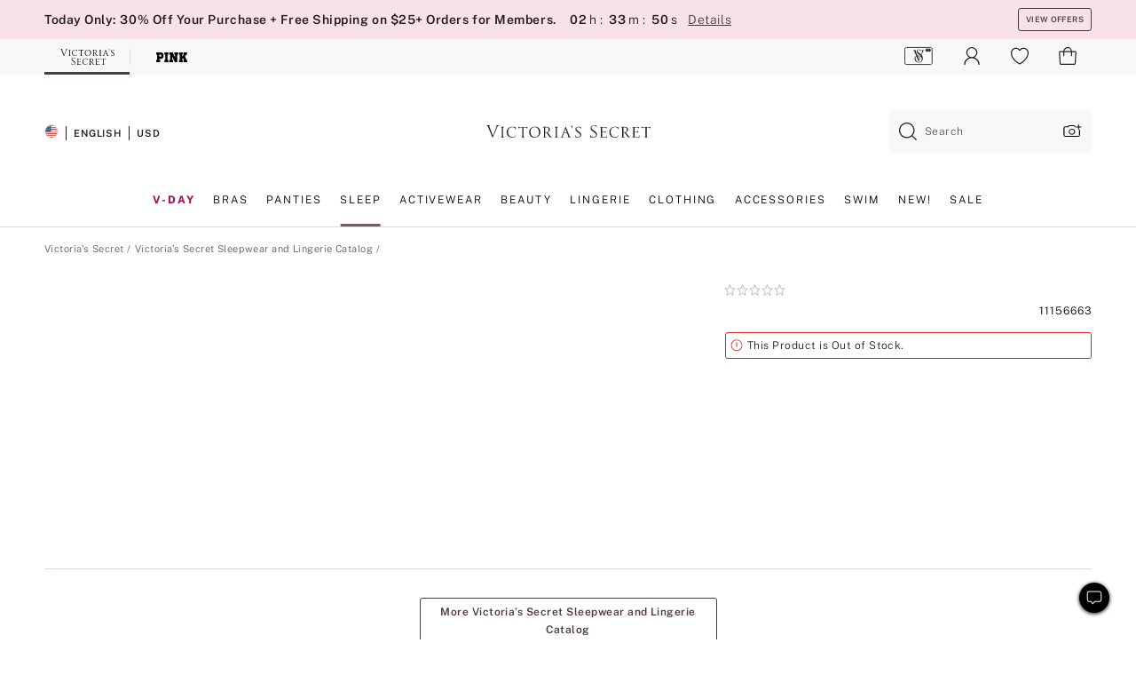

--- FILE ---
content_type: text/html
request_url: https://www.victoriassecret.com/us/vs/sleepwear-and-lingerie-catalog/5000007350?choice=2ZUO&genericId=11156663&limit=180&productId=b316630e-9117-4fb5-912f-054d7c3e0369&searchBrand=pink&searchedFor=pajama%20bottoms
body_size: 3587
content:
<!DOCTYPE html><html lang="en" class="desktop " data-theme="vs" data-brand="vs" data-basic="true"><head><script id="earlyBootstrap">(()=>{const e=document.cookie,t=e.indexOf("APPTYPE="),a=document.documentElement.classList,s=document.currentScript.dataset;if(t>=0){a.add("is-app");const i=t+8,r=e.slice(i);let n="";r.startsWith("IOSHANDHELD")?(a.add("is-app-ios"),s.appPlatform="ios",n=e.slice(i+12)):r.startsWith("ANDROIDHANDHELD")&&(a.add("is-app-android"),s.appPlatform="android",n=e.slice(i+16)),n.startsWith("VS")?s.appBrand="vs":n.startsWith("PN")&&(s.appBrand="pn"),s.appPlatform&&s.appBrand&&(s.appType=s.appPlatform+"-"+s.appBrand)}if(("true"===new URL(window.location.href).searchParams.get("isNativeShopTabEnabled")||"true"===sessionStorage.getItem("isNativeShopTabEnabled"))&&(document.documentElement.classList.add("is-native-shop-tab-enabled"),sessionStorage.setItem("isNativeShopTabEnabled","true")),performance.getEntriesByType)for(const{serverTiming:e}of performance.getEntriesByType("navigation"))if(e)for(const{name:t,description:a}of e)"ssrStatus"===t?s.ssrStatus=a:"basicStatus"===t?s.basicStatus=a:"renderSource"===t?s.renderSource=a:"peceActive"===t&&(s.peceActive=a)})();</script><meta charSet="utf-8"/><meta name="viewport" id="viewport-settings" content="width=device-width, initial-scale=1, minimum-scale=1"/><meta property="og:type" content="website"/><meta property="og:site_name" content="Victoria&#x27;s Secret"/><meta name="twitter:site" content="@VictoriasSecret"/><meta property="og:image" content="https://www.victoriassecret.com/assets/m4984-xohiq3JCSMimPuMEH1y2Ug/images/default-share.png"/><meta name="twitter:card" content="summary_large_image"/><meta property="og:locale" content="en_US"/><meta property="og:url" content="https://www.victoriassecret.com/us/vs/sleepwear-and-lingerie-catalog/5000007350"/><meta property="og:title" content="Buy  - Order  online 5000007350"/><link rel="canonical" href="https://www.victoriassecret.com/us/vs/sleepwear-and-lingerie-catalog/5000007350"/><link rel="icon" sizes="48x48" href="/assets/m4984-xohiq3JCSMimPuMEH1y2Ug/favicon.ico"/><link rel="apple-touch-icon" sizes="180x180" href="/assets/m4984-xohiq3JCSMimPuMEH1y2Ug/images/apple-touch-icon.png"/><link rel="apple-touch-icon" href="/assets/m4984-xohiq3JCSMimPuMEH1y2Ug/images/apple-touch-icon.png"/><link rel="icon" sizes="192x192" href="/assets/m4984-xohiq3JCSMimPuMEH1y2Ug/images/android-chrome-192x192.png"/><meta name="format-detection" content="telephone=no"/> <link rel="alternate" href="https://www.victoriassecret.com/us/vs/sleepwear-and-lingerie-catalog/5000007350" hrefLang="x-default"/><link rel="alternate" href="https://www.victoriassecret.com/at/vs/sleepwear-and-lingerie-catalog/5000007350" hrefLang="en-AT"/><link rel="alternate" href="https://www.victoriassecret.com/au/vs/sleepwear-and-lingerie-catalog/5000007350" hrefLang="en-AU"/><link rel="alternate" href="https://www.victoriassecret.com/be/vs/sleepwear-and-lingerie-catalog/5000007350" hrefLang="en-BE"/><link rel="alternate" href="https://www.victoriassecret.com/ca/vs/sleepwear-and-lingerie-catalog/5000007350" hrefLang="en-CA"/><link rel="alternate" href="https://www.victoriassecret.com/ch/vs/sleepwear-and-lingerie-catalog/5000007350" hrefLang="en-CH"/><link rel="alternate" href="https://www.victoriassecret.com/cz/vs/sleepwear-and-lingerie-catalog/5000007350" hrefLang="en-CZ"/><link rel="alternate" href="https://www.victoriassecret.com/de/vs/sleepwear-and-lingerie-catalog/5000007350" hrefLang="en-DE"/><link rel="alternate" href="https://www.victoriassecret.com/fr/vs/sleepwear-and-lingerie-catalog/5000007350" hrefLang="en-FR"/><link rel="alternate" href="https://www.victoriassecret.com/gr/vs/sleepwear-and-lingerie-catalog/5000007350" hrefLang="en-GR"/><link rel="alternate" href="https://www.victoriassecret.com/hk/vs/sleepwear-and-lingerie-catalog/5000007350" hrefLang="en-HK"/><link rel="alternate" href="https://www.victoriassecret.com/in/vs/sleepwear-and-lingerie-catalog/5000007350" hrefLang="en-IN"/><link rel="alternate" href="https://www.victoriassecret.com/jp/vs/sleepwear-and-lingerie-catalog/5000007350" hrefLang="en-JP"/><link rel="alternate" href="https://www.victoriassecret.com/kr/vs/sleepwear-and-lingerie-catalog/5000007350" hrefLang="en-KR"/><link rel="alternate" href="https://www.victoriassecret.com/mx/vs/sleepwear-and-lingerie-catalog/5000007350" hrefLang="en-MX"/><link rel="alternate" href="https://www.victoriassecret.com/nl/vs/sleepwear-and-lingerie-catalog/5000007350" hrefLang="en-NL"/><link rel="alternate" href="https://www.victoriassecret.com/no/vs/sleepwear-and-lingerie-catalog/5000007350" hrefLang="en-NO"/><link rel="alternate" href="https://www.victoriassecret.com/nz/vs/sleepwear-and-lingerie-catalog/5000007350" hrefLang="en-NZ"/><link rel="alternate" href="https://www.victoriassecret.com/ro/vs/sleepwear-and-lingerie-catalog/5000007350" hrefLang="en-RO"/><link rel="alternate" href="https://www.victoriassecret.com/se/vs/sleepwear-and-lingerie-catalog/5000007350" hrefLang="en-SE"/><link rel="alternate" href="https://www.victoriassecret.com/sg/vs/sleepwear-and-lingerie-catalog/5000007350" hrefLang="en-SG"/><link rel="alternate" href="https://www.victoriassecret.com/sk/vs/sleepwear-and-lingerie-catalog/5000007350" hrefLang="en-SK"/><link rel="alternate" href="https://www.victoriassecret.com/us/vs/sleepwear-and-lingerie-catalog/5000007350" hrefLang="en-US"/><link rel="alternate" href="https://fr.victoriassecret.com/be/vs/sleepwear-and-lingerie-catalog/5000007350" hrefLang="fr-BE"/><link rel="alternate" href="https://fr.victoriassecret.com/bf/vs/sleepwear-and-lingerie-catalog/5000007350" hrefLang="fr-BF"/><link rel="alternate" href="https://fr.victoriassecret.com/ch/vs/sleepwear-and-lingerie-catalog/5000007350" hrefLang="fr-CH"/><link rel="alternate" href="https://fr.victoriassecret.com/fr/vs/sleepwear-and-lingerie-catalog/5000007350" hrefLang="fr-FR"/><link rel="alternate" href="https://frca.victoriassecret.com/ca/vs/sleepwear-and-lingerie-catalog/5000007350" hrefLang="fr-CA"/><link rel="alternate" href="https://de.victoriassecret.com/at/vs/sleepwear-and-lingerie-catalog/5000007350" hrefLang="de-AT"/><link rel="alternate" href="https://de.victoriassecret.com/ch/vs/sleepwear-and-lingerie-catalog/5000007350" hrefLang="de-CH"/><link rel="alternate" href="https://de.victoriassecret.com/de/vs/sleepwear-and-lingerie-catalog/5000007350" hrefLang="de-DE"/><link rel="alternate" href="https://it.victoriassecret.com/it/vs/sleepwear-and-lingerie-catalog/5000007350" hrefLang="it-IT"/><link rel="alternate" href="https://ja.victoriassecret.com/jp/vs/sleepwear-and-lingerie-catalog/5000007350" hrefLang="ja-JP"/><link rel="alternate" href="https://ko.victoriassecret.com/kr/vs/sleepwear-and-lingerie-catalog/5000007350" hrefLang="ko-KR"/><link rel="alternate" href="https://pl.victoriassecret.com/pl/vs/sleepwear-and-lingerie-catalog/5000007350" hrefLang="pl-PL"/><link rel="alternate" href="https://es.victoriassecret.com/es/vs/sleepwear-and-lingerie-catalog/5000007350" hrefLang="es-ES"/><link rel="alternate" href="https://sp.victoriassecret.com/ar/vs/sleepwear-and-lingerie-catalog/5000007350" hrefLang="es-AR"/><link rel="alternate" href="https://sp.victoriassecret.com/bo/vs/sleepwear-and-lingerie-catalog/5000007350" hrefLang="es-BO"/><link rel="alternate" href="https://sp.victoriassecret.com/bz/vs/sleepwear-and-lingerie-catalog/5000007350" hrefLang="es-BZ"/><link rel="alternate" href="https://sp.victoriassecret.com/cl/vs/sleepwear-and-lingerie-catalog/5000007350" hrefLang="es-CL"/><link rel="alternate" href="https://sp.victoriassecret.com/co/vs/sleepwear-and-lingerie-catalog/5000007350" hrefLang="es-CO"/><link rel="alternate" href="https://sp.victoriassecret.com/cr/vs/sleepwear-and-lingerie-catalog/5000007350" hrefLang="es-CR"/><link rel="alternate" href="https://sp.victoriassecret.com/do/vs/sleepwear-and-lingerie-catalog/5000007350" hrefLang="es-DO"/><link rel="alternate" href="https://sp.victoriassecret.com/ec/vs/sleepwear-and-lingerie-catalog/5000007350" hrefLang="es-EC"/><link rel="alternate" href="https://sp.victoriassecret.com/gt/vs/sleepwear-and-lingerie-catalog/5000007350" hrefLang="es-GT"/><link rel="alternate" href="https://sp.victoriassecret.com/hn/vs/sleepwear-and-lingerie-catalog/5000007350" hrefLang="es-HN"/><link rel="alternate" href="https://sp.victoriassecret.com/mx/vs/sleepwear-and-lingerie-catalog/5000007350" hrefLang="es-MX"/><link rel="alternate" href="https://sp.victoriassecret.com/ni/vs/sleepwear-and-lingerie-catalog/5000007350" hrefLang="es-NI"/><link rel="alternate" href="https://sp.victoriassecret.com/pa/vs/sleepwear-and-lingerie-catalog/5000007350" hrefLang="es-PA"/><link rel="alternate" href="https://sp.victoriassecret.com/pe/vs/sleepwear-and-lingerie-catalog/5000007350" hrefLang="es-PE"/><link rel="alternate" href="https://sp.victoriassecret.com/py/vs/sleepwear-and-lingerie-catalog/5000007350" hrefLang="es-PY"/><link rel="alternate" href="https://sp.victoriassecret.com/sv/vs/sleepwear-and-lingerie-catalog/5000007350" hrefLang="es-SV"/><link rel="alternate" href="https://sp.victoriassecret.com/us/vs/sleepwear-and-lingerie-catalog/5000007350" hrefLang="es-US"/><link rel="alternate" href="https://sp.victoriassecret.com/uy/vs/sleepwear-and-lingerie-catalog/5000007350" hrefLang="es-UY"/><link rel="alternate" href="https://sp.victoriassecret.com/ve/vs/sleepwear-and-lingerie-catalog/5000007350" hrefLang="es-VE"/><link rel="alternate" href="https://nl.victoriassecret.com/nl/vs/sleepwear-and-lingerie-catalog/5000007350" hrefLang="nl-NL"/><link href="/assets/m4984-xohiq3JCSMimPuMEH1y2Ug/templates/ssr-product/desktop/style.css" rel="stylesheet"/><title>Buy  - Order  online 5000007350</title><style data-styled="" data-styled-version="5.3.9">.huVxo{-webkit-animation:fadein 1s ease-in;animation:fadein 1s ease-in;margin:0 auto;}/*!sc*/
@-webkit-keyframes fadein{0%{opacity:0;}50%{opacity:0;}100%{opacity:1;}}/*!sc*/
@keyframes fadein{0%{opacity:0;}50%{opacity:0;}100%{opacity:1;}}/*!sc*/
data-styled.g1581[id="sc-hhncp1-0"]{content:"huVxo,"}/*!sc*/
.hIWGSz{position:absolute;inset:0;display:-webkit-box;display:-webkit-flex;display:-ms-flexbox;display:flex;-webkit-box-pack:center;-webkit-justify-content:center;-ms-flex-pack:center;justify-content:center;-webkit-align-items:center;-webkit-box-align:center;-ms-flex-align:center;align-items:center;}/*!sc*/
data-styled.g1582[id="sc-17pbkyn-0"]{content:"hIWGSz,"}/*!sc*/
.kyFYCC{bottom:-100px;right:0;margin:1rem;-webkit-animation:slidein 750ms ease-out 10s forwards;animation:slidein 750ms ease-out 10s forwards;}/*!sc*/
data-styled.g1583[id="sc-17pbkyn-1"]{content:"kyFYCC,"}/*!sc*/
.jMLnnC{position:absolute;top:0;width:100%;}/*!sc*/
.jMLnnC .fabric-masthead-static-brandbar{width:100%;margin:0;}/*!sc*/
.jMLnnC .fabric-masthead-static-brandbar > .fabric-masthead-static-brandbar-smo-holder{height:40px;background-color:#f9e2e7;}/*!sc*/
.jMLnnC .fabric-masthead-static-brandbar > .fabric-masthead-static-brandbar-container{height:40px;background-color:#f7f7f8;}/*!sc*/
.jMLnnC .fabric-masthead-logo-area{width:100%;-webkit-box-pack:center;-webkit-justify-content:center;-ms-flex-pack:center;justify-content:center;-webkit-justify-content:center;}/*!sc*/
.jMLnnC .fabric-masthead-logo-area.fabric-layout-breakpoints .fabric-static-masthead-logo{-webkit-flex:0 0 275px;-ms-flex:0 0 275px;flex:0 0 275px;height:40px;margin:24px auto 50px;background-color:#f5f5f6;border-radius:3px;}/*!sc*/
.jMLnnC .fabric-masthead-category-nav-item .fabric-masthead-category-nav-link{height:20px;width:90px;background-color:#f5f5f6;padding:0.334rem 0.334rem 0.334rem 4px;display:block;text-transform:uppercase;position:relative;}/*!sc*/
.jMLnnC .fabric-masthead-category-nav-item{margin-right:20px;border-radius:3px;}/*!sc*/
.jMLnnC .fabric-masthead-logo-area{display:-webkit-box;display:-webkit-flex;display:-ms-flexbox;display:flex;height:115px;-webkit-box-pack:justify;-webkit-justify-content:space-between;-ms-flex-pack:justify;justify-content:space-between;-webkit-align-items:center;-webkit-box-align:center;-ms-flex-align:center;align-items:center;}/*!sc*/
.jMLnnC .fabric-masthead-category-nav-menu{width:944px;display:-webkit-box;display:-webkit-flex;display:-ms-flexbox;display:flex;margin:0 auto;-webkit-box-pack:justify;-webkit-justify-content:space-between;-ms-flex-pack:justify;justify-content:space-between;-webkit-align-items:center;-webkit-box-align:center;-ms-flex-align:center;align-items:center;}/*!sc*/
[data-device='desktop'] .sc-d7p3b7-0 .fabric-masthead-category-nav-item{padding-bottom:0.334rem;}/*!sc*/
data-styled.g1584[id="sc-d7p3b7-0"]{content:"jMLnnC,"}/*!sc*/
</style><link rel="preconnect" href="https://api.victoriassecret.com" crossorigin="use-credentials"/></head><body class="fabric vs"><div class="fabric-toast-traffic-control"></div><div class="reactContainer" id="componentContainer" data-hydrate="true"><header class="fabric-masthead-component sc-d7p3b7-0 jMLnnC"><div class="fabric-masthead-static-brandbar"><div class="fabric-masthead-static-brandbar-smo-holder"></div><div class="fabric-masthead-static-brandbar-container"></div></div><div class="fabric-masthead-logo-area fabric-layout-breakpoints"><h1 class="fabric-static-masthead-logo"></h1></div><nav class="fabric-masthead-static-category-nav-component"><ul class="fabric-masthead-category-nav-menu" role="menu"><li class="fabric-masthead-category-nav-item" role="none"><a class="fabric-masthead-category-nav-link"></a></li><li class="fabric-masthead-category-nav-item" role="none"><a class="fabric-masthead-category-nav-link"></a></li><li class="fabric-masthead-category-nav-item" role="none"><a class="fabric-masthead-category-nav-link"></a></li><li class="fabric-masthead-category-nav-item" role="none"><a class="fabric-masthead-category-nav-link"></a></li><li class="fabric-masthead-category-nav-item" role="none"><a class="fabric-masthead-category-nav-link"></a></li><li class="fabric-masthead-category-nav-item" role="none"><a class="fabric-masthead-category-nav-link"></a></li><li class="fabric-masthead-category-nav-item" role="none"><a class="fabric-masthead-category-nav-link"></a></li><li class="fabric-masthead-category-nav-item" role="none"><a class="fabric-masthead-category-nav-link"></a></li><li class="fabric-masthead-category-nav-item" role="none"><a class="fabric-masthead-category-nav-link"></a></li></ul></nav></header><div class="fabric-page-loading"><div class="fabric-page-spinner sc-17pbkyn-0 hIWGSz"><div class="fabric-spinner-element sc-hhncp1-0 huVxo"><div><span class="fabric-hide-a11y-element">Loading...</span></div><div></div><div></div><div></div><div></div><div></div><div></div><div></div><div></div><div></div><div></div><div></div></div></div><div class="fabric-toast-utility static-site"><div class="toast-container"><strong>Page is taking longer to load than expected.</strong></div></div></div></div><div class="fabric-dialog-container"></div><div class="fabric-salesforce-chat-dialog"></div><script id="brastrap-data" type="application/json">{"endpoints":[{"key":"analyticsCore","context":"analytics","version":"v3","path":"global","www":false,"pci":false},{"key":"authStatus","context":"auth","version":"v27","path":"status","method":"POST","prioritized":true,"www":false,"pci":false},{"key":"featureFlags","context":"experience","version":"v4","path":"feature-flags","www":false,"pci":false,"prioritized":true,"timeout":7000,"queryWhitelist":["cm_mmc"]},{"key":"countryList","context":"settings","version":"v3","path":"countries","www":false,"pci":false},{"key":"languageList","context":"settings","version":"v3","path":"languages","www":false,"pci":false},{"key":"dataPrivacyRightsGPCSettings","context":"dataprivacyrights","version":"v7","path":"jwt","www":false,"pci":false},{"key":"zipGating","context":"gatingexperience","version":"v1","path":"sddgating","www":false,"pci":false,"prioritized":true},{"key":"environment","context":"assets","version":"m4984-xohiq3JCSMimPuMEH1y2Ug","path":"settings.json","www":true,"pci":false},{"key":"contentPersonalizationMonitor","context":"contentpersonalization","version":"v6","path":"monitor","www":false,"pci":false},{"key":"navigations","context":"navigations","version":"v9","path":"navigations?channel=victorias-secret-desktop-tablet-us","www":false,"pci":false,"queryWhitelist":["cm_mmc"]},{"key":"bagCount","context":"orders","version":"v38","path":"bag/count","www":false,"pci":false,"overrides":{"featureFlags.dimensions[dimension=F302].active=C":{"version":"v39","path":"bag/count"}}},{"key":"breadcrumbsProduct","context":"breadcrumbs","version":"v4","path":"breadcrumbs?collectionId=a822b1b3-52b9-40e6-943d-30e3f5a68608","www":false,"pci":false,"queryWhitelist":["collectionId"]},{"key":"productPageInstance","context":"products","version":"v37","path":"page/5000007350?collectionId=a822b1b3-52b9-40e6-943d-30e3f5a68608&isWishlistEnabled=true","www":false,"pci":false,"queryWhitelist":["productId","cm_mmc","stackId","collectionId","includeGenerics","priceType"],"overrides":{"featureFlags.dimensions[dimension=F020].active=C":{"version":"v94"}}},{"key":"pageAnalytics","context":"pageinfo","version":"v1","path":"byid?collectionId=a822b1b3-52b9-40e6-943d-30e3f5a68608","www":false,"pci":false,"queryWhitelist":["collectionId"]},{"key":"modelDiversityTruthTable","context":"assets","version":"m4984-xohiq3JCSMimPuMEH1y2Ug","path":"data/modelDiversityTruthTable.json","www":true,"pci":false},{"key":"brandConfigs","context":"settings","version":"v3","path":"brandconfigs?brand=vs&region=domestic","www":false,"pci":false,"queryWhitelist":["brand","region"]}],"icons":["/assets/m4984-xohiq3JCSMimPuMEH1y2Ug/react/icon/brand.svg","/assets/m4984-xohiq3JCSMimPuMEH1y2Ug/react/icon/main.svg","/assets/m4984-xohiq3JCSMimPuMEH1y2Ug/react/icon/third-party.svg","/assets/m4984-xohiq3JCSMimPuMEH1y2Ug/react/icon/exclude.svg"],"scripts":[],"settings":{"apiUrl":"https://api.victoriassecret.com","pciApiUrl":"https://api2.victoriassecret.com"}}</script><script id="reactLibrary" src="/assets/m4984-xohiq3JCSMimPuMEH1y2Ug/desktop/react-18.js" defer=""></script><script id="sentryReactSdk" src="/assets/m4984-xohiq3JCSMimPuMEH1y2Ug/desktop/sentry-react-sdk.js" defer=""></script><script id="brastrap" src="/assets/m4984-xohiq3JCSMimPuMEH1y2Ug/brastrap.js" defer=""></script><script id="clientProps" type="application/json">{"apiData":{"cmsPage":{"oldPath":"","path":"/vs/sleepwear-and-lingerie-catalog/5000007350","template":"product","productId":"5000007350","collectionId":"a822b1b3-52b9-40e6-943d-30e3f5a68608","masterStyleId":"5000007350","pagePath":"/vs/sleepwear-and-lingerie-catalog","channel":"All","meta":{"id":"5000007350|a822b1b3-52b9-40e6-943d-30e3f5a68608","name":"","language":"","title":"Buy  - Order  online 5000007350","metas":[{"name":"metaTitle","content":"Buy  - Order  online 5000007350"},{"name":"canonicalURL","content":"/vs/sleepwear-and-lingerie-catalog/5000007350"}]},"analytics":{},"redirect":{}}},"apiResponses":{},"brand":"vs","buildId":"m4984-xohiq3JCSMimPuMEH1y2Ug","category":"sleepwear-and-lingerie-catalog","cmsPageChannel":"victorias-secret-desktop-tablet-us","countryCode":"us","deployEnv":{"wwwOrigin":"https://www.victoriassecret.com","apiOrigin":"https://api.victoriassecret.com","apiPciOrigin":"https://api2.victoriassecret.com","languageDomainSuffix":".victoriassecret.com","englishDomainPrefix":"www","assetsOrigin":"https://www.victoriassecret.com","assetsContext":"/assets","languageDomains":{"de.victoriassecret.com":{"domainCode":"de"},"es.victoriassecret.com":{"domainCode":"es"},"fr.victoriassecret.com":{"domainCode":"fr"},"frca.victoriassecret.com":{"domainCode":"frca"},"it.victoriassecret.com":{"domainCode":"it"},"ja.victoriassecret.com":{"domainCode":"ja"},"ko.victoriassecret.com":{"domainCode":"ko"},"pl.victoriassecret.com":{"domainCode":"pl"},"sp.victoriassecret.com":{"domainCode":"sp"}}},"deployEnvName":"production","deviceType":"desktop","endpoints":[{"key":"analyticsCore","context":"analytics","version":"v3","path":"global","www":false,"pci":false},{"key":"authStatus","context":"auth","version":"v27","path":"status","method":"POST","prioritized":true,"www":false,"pci":false},{"key":"featureFlags","context":"experience","version":"v4","path":"feature-flags","www":false,"pci":false,"prioritized":true,"timeout":7000,"queryWhitelist":["cm_mmc"]},{"key":"countryList","context":"settings","version":"v3","path":"countries","www":false,"pci":false},{"key":"languageList","context":"settings","version":"v3","path":"languages","www":false,"pci":false},{"key":"dataPrivacyRightsGPCSettings","context":"dataprivacyrights","version":"v7","path":"jwt","www":false,"pci":false},{"key":"zipGating","context":"gatingexperience","version":"v1","path":"sddgating","www":false,"pci":false,"prioritized":true},{"key":"environment","context":"assets","version":"m4984-xohiq3JCSMimPuMEH1y2Ug","path":"settings.json","www":true,"pci":false},{"key":"contentPersonalizationMonitor","context":"contentpersonalization","version":"v6","path":"monitor","www":false,"pci":false},{"key":"navigations","context":"navigations","version":"v9","path":"navigations?channel=victorias-secret-desktop-tablet-us","www":false,"pci":false,"queryWhitelist":["cm_mmc"]},{"key":"bagCount","context":"orders","version":"v38","path":"bag/count","www":false,"pci":false,"overrides":{"featureFlags.dimensions[dimension=F302].active=C":{"version":"v39","path":"bag/count"}}},{"key":"breadcrumbsProduct","context":"breadcrumbs","version":"v4","path":"breadcrumbs?collectionId=a822b1b3-52b9-40e6-943d-30e3f5a68608","www":false,"pci":false,"queryWhitelist":["collectionId"]},{"key":"productPageInstance","context":"products","version":"v37","path":"page/5000007350?collectionId=a822b1b3-52b9-40e6-943d-30e3f5a68608&isWishlistEnabled=true","www":false,"pci":false,"queryWhitelist":["productId","cm_mmc","stackId","collectionId","includeGenerics","priceType"],"overrides":{"featureFlags.dimensions[dimension=F020].active=C":{"version":"v94"}}},{"key":"pageAnalytics","context":"pageinfo","version":"v1","path":"byid?collectionId=a822b1b3-52b9-40e6-943d-30e3f5a68608","www":false,"pci":false,"queryWhitelist":["collectionId"]},{"key":"modelDiversityTruthTable","context":"assets","version":"m4984-xohiq3JCSMimPuMEH1y2Ug","path":"data/modelDiversityTruthTable.json","www":true,"pci":false},{"key":"brandConfigs","context":"settings","version":"v3","path":"brandconfigs?brand=vs&region=domestic","www":false,"pci":false,"queryWhitelist":["brand","region"]}],"languageCode":"en","react18Mode":false,"renderType":"basic","sanitizedUrl":"https://www.victoriassecret.com/us/vs/sleepwear-and-lingerie-catalog/5000007350","timestamp":1768980361770,"enableSentry":true}</script><script src="/assets/m4984-xohiq3JCSMimPuMEH1y2Ug/desktop/runtime.js" defer=""></script><script src="/assets/m4984-xohiq3JCSMimPuMEH1y2Ug/desktop/5641.js" defer=""></script><script src="/assets/m4984-xohiq3JCSMimPuMEH1y2Ug/desktop/573.js" defer=""></script><script src="/assets/m4984-xohiq3JCSMimPuMEH1y2Ug/desktop/6863.js" defer=""></script><script src="/assets/m4984-xohiq3JCSMimPuMEH1y2Ug/desktop/9300.js" defer=""></script><script src="/assets/m4984-xohiq3JCSMimPuMEH1y2Ug/desktop/8776.js" defer=""></script><script src="/assets/m4984-xohiq3JCSMimPuMEH1y2Ug/desktop/1440.js" defer=""></script><script src="/assets/m4984-xohiq3JCSMimPuMEH1y2Ug/desktop/2316.js" defer=""></script><script src="/assets/m4984-xohiq3JCSMimPuMEH1y2Ug/desktop/8743.js" defer=""></script><script src="/assets/m4984-xohiq3JCSMimPuMEH1y2Ug/desktop/401.js" defer=""></script><script src="/assets/m4984-xohiq3JCSMimPuMEH1y2Ug/desktop/7104.js" defer=""></script><script src="/assets/m4984-xohiq3JCSMimPuMEH1y2Ug/desktop/3786.js" defer=""></script><script src="/assets/m4984-xohiq3JCSMimPuMEH1y2Ug/desktop/420.js" defer=""></script><script src="/assets/m4984-xohiq3JCSMimPuMEH1y2Ug/templates/ssr-product/desktop/index.js" defer=""></script></body></html>

--- FILE ---
content_type: application/javascript; charset=utf-8
request_url: https://www.victoriassecret.com/assets/m4984-xohiq3JCSMimPuMEH1y2Ug/desktop/5191.js
body_size: 4747
content:
try{!function(){var e="undefined"!=typeof window?window:"undefined"!=typeof global?global:"undefined"!=typeof globalThis?globalThis:"undefined"!=typeof self?self:{},i=(new e.Error).stack;i&&(e._sentryDebugIds=e._sentryDebugIds||{},e._sentryDebugIds[i]="7f1a7734-0a57-4b02-ad95-a2f68d915f49",e._sentryDebugIdIdentifier="sentry-dbid-7f1a7734-0a57-4b02-ad95-a2f68d915f49")}()}catch(e){}!function(){var e="undefined"!=typeof window?window:"undefined"!=typeof global?global:"undefined"!=typeof globalThis?globalThis:"undefined"!=typeof self?self:{};e._sentryModuleMetadata=e._sentryModuleMetadata||{},e._sentryModuleMetadata[(new e.Error).stack]=function(e){for(var i=1;i<arguments.length;i++){var n=arguments[i];if(null!=n)for(var t in n)n.hasOwnProperty(t)&&(e[t]=n[t])}return e}({},e._sentryModuleMetadata[(new e.Error).stack],{"_sentryBundlerPluginAppKey:fewd-flagship":!0})}(),("undefined"!=typeof window?window:"undefined"!=typeof global?global:"undefined"!=typeof globalThis?globalThis:"undefined"!=typeof self?self:{}).SENTRY_RELEASE={id:"flagship-m4984"},(self.webpackChunk_vsdp_flagship=self.webpackChunk_vsdp_flagship||[]).push([[5191],{65191:(e,i,n)=>{n.r(i),n.d(i,{default:()=>ie});var t=n(78795),s=n(78090),a=n(83223),o=n(52669),l=n(24990),r=n(21534),d=n(78458),c=n(13198),g=n(59054),p=n(24358),f=n(92568),h=n(5536),u=n(39964),m=n(86217),y=n(44775);const A=(0,f.Ay)(h.A).withConfig({componentId:"sc-178lba6-0"})(["",""],(()=>(0,f.AH)(["&&&.prism-button-plain{text-align:center;}"]))),w=(0,f.Ay)(r.A).withConfig({componentId:"sc-178lba6-1"})(["",""],(({theme:e})=>(0,f.AH)(["margin:0;padding:",";"],e.spacing.xs))),x=(0,f.Ay)(u.A).withConfig({componentId:"sc-178lba6-2"})(["",""],(({theme:e,$isMobile:i})=>(0,f.AH)(["padding:",";.slick-slider{.prism-carousel-slide-indicators{position:relative;}}"],!i&&`${e.spacing.lg} ${e.spacing.xl} 0 ${e.spacing.xl}`))),b=(0,f.Ay)(m.A).withConfig({componentId:"sc-178lba6-3"})(["",""],(({$isMobile:e})=>(0,f.AH)(["max-height:",";min-height:",";object-fit:contain;position:relative;width:100%;"],!e&&"35rem",e&&"500px"))),j=(0,f.Ay)(y.A).withConfig({componentId:"sc-178lba6-4"})(["",""],(({theme:e,$isMobile:i})=>(0,f.AH)(["justify-content:center;",";"],i?`padding: ${e.spacing.xl} 0 0 0;`:`padding: ${e.spacing.xs};`))),C=f.Ay.div.withConfig({componentId:"sc-178lba6-5"})([""]),I=f.Ay.div.withConfig({componentId:"sc-178lba6-6"})(["",""],(()=>(0,f.AH)(["align-items:center;background-color:rgba(236,236,236,0.84);border-radius:0 4px 4px 0;bottom:4px;color:black;display:flex;gap:5px;padding:4px 8px;position:absolute;"])));var v=n(40025),$=n(74848);const S=({data:e,selectedAsset:i,handleViewAll:n,shortDescription:t,isPink:o,isMobile:l})=>{const[d,c]=(0,s.useState)(0),[g,f]=(0,s.useState)(null);return(0,s.useEffect)((()=>{g&&d>=0&&g?.slickGoTo(d)}),[d,g]),(0,s.useEffect)((()=>{i&&Array.isArray(e)&&c(i?.index)}),[i,e]),(0,$.jsxs)($.Fragment,{children:[(0,$.jsx)(x,{isDraggable:!0,$isMobile:l,isSlideContainerFocusable:!0,isSlideIndicatorWindowed:l,isSwipeable:!0,showSlideIndicators:l,beforeChange:(e,i)=>(e=>{c(e)})(i),publish:v.mk,ref:e=>{f(e)},slidesToShow:1,showCarouselArrows:!l,variant:"default","data-testid":"UGC-selectedAsset-mobile","aria-live":"polite","aria-label":"Image carousel with user-generated content",children:Array.isArray(e)&&e?.map(((e,i)=>(0,$.jsxs)(p.A,{children:[(0,$.jsx)(b,{$isMobile:l,"data-index":i,src:e?.imageUrl,alt:t,"data-testid":`carousel-image-${i}`,loading:"lazy"}),e?.user&&(0,$.jsxs)(I,{children:[(0,$.jsx)(a.default,{component:a.Instagram,height:12,width:12}),(0,$.jsx)(C,{children:(0,$.jsx)(r.A,{as:"h2",fontWeight:"fw-bold",color:"neutral95",children:e?.user})})]})]},e?.imageUrl)))}),(0,$.jsx)(j,{$isMobile:l,children:(0,$.jsx)(A,{color:"neutral95",size:"small",variant:"plain","aria-label":`view all images of as seen on ${o?"PINK":"VS"} Creators`,onClick:n,"data-testid":"UGC-selectedAsset-ViewAll",children:(0,$.jsx)(w,{forwardedAs:"h2",fontScale:"fs-sm",fontWeight:"fw-bold",letterSpacing:"ls-sm",fontFamily:"ff-primary",fontModifiers:"fm-underline",children:"View All Images"})})})]})};S.displayName="UgcGallery";const M=S;var H=n(90223),k=n(16809);const E=(0,f.Ay)(y.A).withConfig({componentId:"sc-1p39gmn-0"})(["",""],(({theme:e,$isMobile:i})=>(0,f.AH)([""," "," margin-bottom:",";"],!i&&(0,f.AH)(["margin:0 auto;"," ",""],(0,k.Ay)(k.oP,"1200px")`max-width: 944px;`,(0,k.Ay)("1200px")`max-width: 1180px;`),i&&(0,f.AH)(["margin-top:",";"],e.spacing.xl),i?e.spacing.xs:e.spacing.lg))),D=(0,f.Ay)(r.A).withConfig({componentId:"sc-1p39gmn-1"})(["",""],(({theme:e})=>(0,f.AH)(["margin:0;padding:",";"],e.spacing.md))),_=(0,f.Ay)(u.A).withConfig({componentId:"sc-1p39gmn-2"})(["",""],(e=>(0,f.AH)(["",""],e&&(0,f.AH)(["overflow-x:auto;overflow-y:hidden;scrollbar-width:none;white-space:nowrap;width:100%;"])))),U=(0,f.Ay)(m.A).withConfig({componentId:"sc-1p39gmn-3"})(["",""],(()=>(0,f.AH)(["position:absolute;top:0;left:0;right:0;bottom:0;width:100%;object-fit:fill;border-radius:inherit;"]))),T=(0,f.Ay)(p.A).withConfig({componentId:"sc-1p39gmn-4"})(["",""],(({theme:e,$isMobile:i})=>(0,f.AH)(["aspect-ratio:1;height:100%;margin-top:",";overflow:hidden;padding:0 ",";",""],e.spacing.lg,e.units.twoPixels,i&&"\n      width: 45%;\n    "))),N=(0,f.Ay)(H.A).withConfig({componentId:"sc-1p39gmn-5"})(["",""],(()=>(0,f.AH)(["position:relative;cursor:pointer;overflow:hidden;aspect-ratio:1;width:100%;padding-top:100%;overflow:hidden;border-radius:2px;"]))),P=(0,f.Ay)(d.Ay).withConfig({componentId:"sc-1p39gmn-6"})(["",""],(({$isMobile:e,$isOverFlowHidden:i})=>(0,f.AH)(["border-radius:",";height:",";top:",";width:",";",""],e?"0":"12px",e?"100%":"60%",e?"2px":"20%",e?"99%":"50%",i&&(0,f.AH)(["overflow-y:hidden;"])))),V=(0,f.Ay)(H.A).withConfig({componentId:"sc-1p39gmn-7"})(["",""],(({theme:e})=>(0,f.AH)(["background-color:",";border-radius:12px;flex-direction:row;overflow:hidden;width:100%;"],e.colors.neutral0))),F=(0,f.Ay)(H.A).withConfig({componentId:"sc-1p39gmn-9"})(["",""],(({$isMobile:e})=>(0,f.AH)(["align-items:",";justify-content:",";width:100%;"],!e&&"center",e&&"flex-end"))),K=(0,f.Ay)(h.A).withConfig({componentId:"sc-1p39gmn-10"})(["",""],(()=>(0,f.AH)(["&&&.prism-button-plain{justify-content:flex-end;}"]))),O=(0,f.Ay)(H.A).withConfig({componentId:"sc-1p39gmn-11"})(["",""],(({theme:e,$isMobile:i})=>(0,f.AH)(["justify-content:space-between;padding:"," "," "," ",";",""],e.spacing.xl,e.spacing.xl,e.spacing.lg,e.spacing.xl,i&&`\n    align-items: center;\n    justify-content: space-around;\n    padding: ${e.spacing.md};\n    width: 100%;\n  `))),G=(0,f.Ay)(H.A).withConfig({componentId:"sc-1p39gmn-12"})(["",""],(({theme:e,$isMobile:i})=>(0,f.AH)(["align-items:center;background:",";cursor:pointer;height:",";justify-content:center;",""],e.colors.highlight.two.light,i?"auto":"98%",i&&"\n      aspect-ratio: 1 / 1;\n    "))),z=(0,f.Ay)(r.A).withConfig({componentId:"sc-1p39gmn-13"})(["",""],(({theme:e})=>(0,f.AH)(["margin:0;padding:",";"],e.spacing.xs))),W=(0,f.Ay)(h.A).withConfig({componentId:"sc-1p39gmn-14"})(["",""],(()=>(0,f.AH)(["&&&.prism-button-plain{height:8px;width:8px;}"]))),R=(0,f.Ay)(H.A).withConfig({componentId:"sc-1p39gmn-16"})(["",""],(({theme:e,$isMobile:i})=>(0,f.AH)(["justify-content:center;margin:",";overflow-y:auto;",";"],e.spacing.xl,!i&&"max-height: calc(100% - 10rem);\n     max-width: calc(100% - 3.5rem);\n    "))),B=(0,f.Ay)(H.A).withConfig({componentId:"sc-1p39gmn-17"})(["",""],(({theme:e,$isMobile:i})=>(0,f.AH)(["align-items:center;",";",""],!i&&`padding: ${e.spacing.xl} ${e.spacing.xl} ${e.spacing.lg} ${e.spacing.xl};\n     justify-content: space-between;`,i&&`padding: ${e.spacing.sm};\n    justify-content: space-around;`))),L=(0,f.Ay)(H.A).withConfig({componentId:"sc-1p39gmn-18"})(["",""],(({$isMobile:e})=>(0,f.AH)(["display:grid;gap:4px;grid-template-columns:",";"],e?"repeat(2, 1fr)":"repeat(4, 1fr)"))),q=(0,f.Ay)(h.A).withConfig({componentId:"sc-1p39gmn-19"})(["",""],(({theme:e,isNoMargin:i,$isMobile:n})=>(0,f.AH)(["margin-top:",";",";"],i?"0":e.spacing.xl,n&&"width:100%;"))),Y=(0,f.Ay)(a.default).withConfig({componentId:"sc-1p39gmn-20"})(["",""],(({theme:e})=>(0,f.AH)(["margin-right:",";margin-left:",";"],e.spacing.md,e.spacing.md))),J=f.Ay.div.withConfig({componentId:"sc-1p39gmn-21"})(["",""],(({theme:e,$isMobile:i})=>(0,f.AH)(["padding:"," 0 "," 0;border:1px solid ",";display:flex;flex-direction:row;align-items:center;justify-content:flex-start;border-radius:3px;width:",";margin-top:",";white-space:nowrap;"],e.spacing.md,e.spacing.md,e.colors.error.main,i?"100%":"336px",e.spacing.xl))),Q=f.Ay.div.withConfig({componentId:"sc-1p39gmn-22"})(["",""],(()=>(0,f.AH)(["display:flex;flex-direction:column;align-items:center;justify-content:flex-start;width:100%;gap:",";"],(e=>e.theme.spacing.md))));var X=n(21954),Z=n(80546);const ee=({genericChoiceId:e,shortDescription:i,pageMasterStyleId:n,onAnalyticsUpdate:p})=>{const[f,h]=(0,s.useState)(!1),[u,m]=(0,s.useState)(null),[y,A]=(0,s.useState)(!1),[w,x]=(0,s.useState)(null),[b,j]=(0,s.useState)(null),[C,I]=(0,s.useState)(null),[v,S]=(0,s.useState)(!1),[H,k]=(0,s.useState)(!1),ee=(0,g.A)(),[ie,ne]=(0,s.useState)(null),[te,se]=(0,s.useState)(!1),[ae,oe]=(0,s.useState)(!1),le=(0,s.useRef)(null),re=(0,s.useRef)(null),de=(0,c.wA)(),ce=(0,X.A)(),{isPink:ge,isMobile:pe}=ce,[fe,he]=(0,s.useState)(null),[ue,me]=(0,s.useState)(!1),ye=(0,s.useRef)(null);(0,s.useEffect)((()=>{ie?.message&&re?.current&&(le?.current?.scrollIntoView({behavior:"smooth"}),oe(!0))}),[ie]),(0,s.useEffect)((()=>{ee&&Z.A.get({endpoint:"ugcassets",data:{masterStyleId:n,offset:0,limit:30,activeCountry:"US",threshold:pe?2:3},success:e=>{I(e),x(e)},error:()=>console.error("Error loading UGC assets.")})}),[ee,n,pe]),(0,s.useEffect)((()=>{if(w){const i=w?.genericChoice?.find((i=>i.genericId===e?.genericId&&i.choice===e?.value));k(!!i),j(i||w?.masterStyle)}}),[w,e]);const Ae="influencer-title",we=ge?"As Seen on PINK Creators":"As Seen on VS Creators",xe=b?.assets?.length||0;(0,s.useEffect)((()=>{if(!ee)return;const e=xe>0?"yes":"no";if("yes"===e&&de({type:"react-analytics-merge",data:{influencer_gallery:e},analyticsEvent:"update-utag-data"}),p&&C&&("masterStyle"in C||"genericChoice"in C)){let e=[];if(Array.isArray(C?.masterStyle?.assets)?e=C.masterStyle.assets:Array.isArray(C?.genericChoice)&&(e=C.genericChoice.flatMap((e=>Array.isArray(e?.assets)?e.assets:[]))),void 0!==e){const i=Array.isArray(e)&&e.length>0;p({influencer_gallery:i?"yes":"no"})}}}),[ee,xe,xe,C]);const be=e=>{m({imageUrl:b?.assets[e],index:e}),h(!0)},je=()=>{ne({message:""}),se(!0),oe(!1);const i=b?.assets?.length||0;((i=0)=>{Z.A.get({endpoint:{name:H?"getugcassetsbygeneric":"getugcassetsbymaster"},data:{genericId:`${e?.genericId}`,masterStyleId:`${n}`,limit:"30",offset:`${i}`,threshold:"3",choice:e?.value,activeCountry:"US"},dataType:"json",success:e=>{se(!1),ne({message:""}),j((i=>({...e,assets:[...i?.assets||[],...e?.assets]})))},error:()=>{se(!1),ne({message:"Unable to load more images. Please try again."}),console.error("Error loading assets.")}})})(xe),he(i),me(!0)};return(0,s.useEffect)((()=>{if(ue&&null!==fe){const e=ye.current[fe];e&&e.focus(),me(!1),he(null)}}),[ue,fe]),xe?(0,$.jsxs)(E,{id:"ugc-component","data-testid":"ugc-gallery",$isMobile:pe,children:[(0,$.jsx)(d.lS,{children:(0,$.jsx)(D,{id:Ae,forwardedAs:pe?"h3":"h2",fontScale:"fs-xl",fontWeight:"fw-bolder",letterSpacing:"ls-sm",fontFamily:"ff-primary",children:we})}),(0,$.jsxs)(_,{"data-testid":"ugc-carousel",$isMobile:pe,"aria-labelledby":Ae,publish:()=>{},variant:pe?"scroll":"default",slidesToShow:4,isSwipeable:!0,showCarouselArrows:!pe&&b?.totalAssets>4&&v,className:v?"hovered-ugc-gallery-carousel":"ugc-gallery-carousel",slidesToScroll:4,onMouseEnter:()=>S(!0),onMouseLeave:()=>S(!1),onFocus:()=>S(!0),onBlur:e=>{e?.currentTarget?.contains(e?.relatedTarget)||S(!1)},children:[b?.assets?.slice(0,pe?5:7)?.map((({imageUrl:e},n)=>(0,$.jsx)(T,{carouselVariant:pe?"scroll":"default",$isMobile:pe,children:(0,$.jsx)(N,{onClick:()=>{be(n)},tabIndex:0,ref:e=>{ye.current||(ye.current=[]),ye.current[n]=e},onKeyDown:e=>{"Enter"!==e?.key&&" "!==e?.key||(e?.preventDefault(),be(n))},children:(0,$.jsx)(U,{src:e,alt:i})})},((e,i)=>`${e}_${i}`)(u?.imageUrl,n)))),(pe?b?.totalAssets>5:b?.totalAssets>7)&&(0,$.jsx)(T,{carouselVariant:pe?"scroll":"default",$isMobile:pe,onClick:()=>A(!0),children:(0,$.jsxs)(G,{$isMobile:pe,children:[(0,$.jsx)(z,{forwardedAs:"p",fontScale:"fs-md",fontWeight:"fw-bold",letterSpacing:"ls-sm",fontFamily:"ff-primary",children:"View All"}),(0,$.jsx)(W,{color:"neutral95","data-testid":"viewAll-button",size:"small",variant:"plain","aria-label":`view all images of as seen on ${ge?"PINK":"VS"} Creators`,children:(0,$.jsx)(a.default,{component:a.Arrow,scale:1})})]})})]}),y&&(0,$.jsxs)(P,{$isMobile:pe,$isOverFlowHidden:!0,"data-testid":"ugc-dialog",isOpen:y,transition:d.qG,className:"ugc-dialog-container",onDismiss:()=>A(!1),children:[(0,$.jsxs)(B,{$isMobile:pe,children:[(0,$.jsx)(d.lS,{children:(0,$.jsx)(D,{forwardedAs:"h2",fontScale:"fs-xl",fontWeight:"fw-bold",letterSpacing:"ls-sm",fontFamily:"ff-primary",children:we})}),(0,$.jsx)(K,{"data-testid":"ugcDialogCloseButton",color:"neutral95",onClick:()=>{A(!1),oe(!1),se(!1),ne({message:""})},size:"small",variant:"plain","aria-label":`close as seen on ${ge?"PINK":"VS"} Creators`,children:(0,$.jsx)(a.default,{component:a.Close,scale:3.5})})]}),!pe&&(0,$.jsx)(l.A,{color:"neutral60",style:{margin:"0 20px 0 20px"}}),(0,$.jsxs)(R,{children:[(0,$.jsx)(L,{$isMobile:pe,children:b?.assets?.map((({imageUrl:e},n)=>(0,$.jsx)(N,{tabIndex:0,ref:e=>{ye.current||(ye.current=[]),ye.current[n]=e},onKeyDown:e=>{"Enter"!==e?.key&&" "!==e?.key||(e?.preventDefault(),be(n))},onClick:()=>{be(n)},children:(0,$.jsx)(U,{src:e,alt:i})},e)))}),b?.totalAssets>xe&&(0,$.jsxs)(Q,{children:[t.uI(ie?.message)&&(0,$.jsxs)(J,{$isMobile:pe,"data-testid":"errorHandling",ref:re,children:[(0,$.jsx)(Y,{color:"error.main",component:a.AlertOutlined,height:20,width:20}),ie?.message]}),(0,$.jsxs)(q,{$isMobile:pe,isNoMargin:ae,"data-testid":"LoadMoreImageButton",size:"large",variant:"secondary",ref:le,onClick:je,onKeyDown:e=>{"Enter"!==e?.key&&" "!==e?.key||(e?.preventDefault(),je())},children:[te&&(0,$.jsx)(o.A,{size:"small",variant:"spinner"}),!te&&"LOAD MORE"]})]})]})]}),f&&u&&(0,$.jsx)(P,{$isMobile:pe,$isOverFlowHidden:!1,"data-testid":"ugc-dialog",isOpen:f,transition:d.qG,className:"ugc-dialog-container",onDismiss:()=>h(!1),children:(0,$.jsx)(V,{children:(0,$.jsxs)(F,{$isMobile:pe,children:[(0,$.jsxs)(O,{$isMobile:pe,children:[(0,$.jsx)(d.lS,{children:(0,$.jsx)(r.A,{as:"h2",tabIndex:"-1",fontScale:"fs-xl",fontWeight:"fw-bold",children:we})}),(0,$.jsx)(K,{"data-testid":"ugcDialogCloseButton",color:"neutral95",onClick:()=>h(!1),size:"small",variant:"plain","aria-label":`close as seen on ${ge?"PINK":"VS"} Creators`,children:(0,$.jsx)(a.default,{component:a.Close,scale:3.5})})]}),!pe&&(0,$.jsx)("div",{style:{width:"100%"},children:(0,$.jsx)(l.A,{color:"neutral60"})}),(0,$.jsx)(M,{isMobile:pe,isPink:ge,data:b?.assets,selectedAsset:u,handleViewAll:()=>{h(!1),A(!0),oe(!1),se(!1),ne({message:""})},shortDescription:i})]})})})]}):null};ee.displayName="UgcGallery";const ie=ee}}]);
//# sourceMappingURL=5191.js.map

--- FILE ---
content_type: application/javascript; charset=utf-8
request_url: https://www.victoriassecret.com/assets/m4984-xohiq3JCSMimPuMEH1y2Ug/desktop/7104.js
body_size: 12236
content:
try{!function(){var e="undefined"!=typeof window?window:"undefined"!=typeof global?global:"undefined"!=typeof globalThis?globalThis:"undefined"!=typeof self?self:{},t=(new e.Error).stack;t&&(e._sentryDebugIds=e._sentryDebugIds||{},e._sentryDebugIds[t]="79de3e58-2b4e-49d3-9db6-98efaa5d5379",e._sentryDebugIdIdentifier="sentry-dbid-79de3e58-2b4e-49d3-9db6-98efaa5d5379")}()}catch(e){}!function(){var e="undefined"!=typeof window?window:"undefined"!=typeof global?global:"undefined"!=typeof globalThis?globalThis:"undefined"!=typeof self?self:{};e._sentryModuleMetadata=e._sentryModuleMetadata||{},e._sentryModuleMetadata[(new e.Error).stack]=function(e){for(var t=1;t<arguments.length;t++){var i=arguments[t];if(null!=i)for(var s in i)i.hasOwnProperty(s)&&(e[s]=i[s])}return e}({},e._sentryModuleMetadata[(new e.Error).stack],{"_sentryBundlerPluginAppKey:fewd-flagship":!0})}(),("undefined"!=typeof window?window:"undefined"!=typeof global?global:"undefined"!=typeof globalThis?globalThis:"undefined"!=typeof self?self:{}).SENTRY_RELEASE={id:"flagship-m4984"},(self.webpackChunk_vsdp_flagship=self.webpackChunk_vsdp_flagship||[]).push([[7104],{98101:(e,t,i)=>{i.d(t,{A:()=>z});var s=i(78090),a=i(83223),n=i(21534),r=i(13198),o=i(5536),c=i(24990),l=i(16809),d=i(78458),u=i(92568);const p=(0,u.Ay)(d.Ay).withConfig({componentId:"sc-eiose9-0"})(["",""],(({$width:e,$height:t,$isLargeViewport:i})=>`\n    &&&&.return-options-dialog {\n      overflow-y: auto;\n      width: ${i?e:"auto"};\n      height: ${t};\n      max-height: ${i?"650px":"150%"};\n      position: ${i?"fixed":""};\n      margin:  ${i?"0 ":""};\n      top:  ${i?"10%":""};\n      left: ${i?`calc(50% - (${e}/2))`:""};\n      border-radius: 10px;\n    }\n      &&&&.return-options-dialog-fd-mobile {\n      top: 17%;\n      height: 93vh;\n      overflow-y: auto;\n      width: ${e};\n      position: ${i?"fixed":""};\n      border-radius: 10px;\n\n    }\n  `)),h=(0,u.Ay)(o.A).withConfig({componentId:"sc-eiose9-1"})(["",""],(({theme:e})=>(0,u.AH)(["&&&.prism-button-plain{position:absolute;right:15px;top:",";width:40px;}"],e.spacing.md))),g=u.Ay.div.withConfig({componentId:"sc-eiose9-2"})(["",""],(({theme:e})=>`\n    margin: ${e.spacing.xl2} ${e.spacing.xl} ${e.spacing.xl6};\n  `)),m=u.Ay.header.withConfig({componentId:"sc-eiose9-3"})(["",""],(({theme:e})=>`\n      margin: 0 0 ${e.spacing.lg};\n    `)),f=u.Ay.div.withConfig({componentId:"sc-eiose9-4"})(["",""],(({theme:e})=>`\n      padding: 0 0 ${e.spacing.sm};\n    `)),b={backgroundColor:"#000",opacity:.4};var A=i(44775),y=i(29172),w=i(90223);const v=(0,u.Ay)(w.A).withConfig({componentId:"sc-1w8ahxe-0"})(["padding:0;justify-content:flex-end;"]),x=(0,u.Ay)(n.A).withConfig({componentId:"sc-1w8ahxe-2"})(["",""],(({theme:e})=>`\n    margin: 0 0 ${e.spacing.xl};\n  `)),S=u.Ay.ul.withConfig({componentId:"sc-1w8ahxe-3"})(["",""],(({theme:e})=>`\n   margin: 0 0 ${e.spacing.xl} ${e.spacing.sm};\n  `)),C=(0,u.Ay)(n.A).withConfig({componentId:"sc-1w8ahxe-4"})(["",""],(({theme:e})=>`\n   display: list-item;\n   margin-left: ${e.spacing.sm};\n   letter-spacing: ${e.typography.letterSpacing["ls-sm"]["letter-spacing"]};\n  `));var R=i(74848);const P=({isOpenNewTab:e})=>(0,R.jsx)(v,{children:(0,R.jsxs)(A.A,{children:[(0,R.jsx)(x,{forwardedAs:"p",children:"You can exchange or return any eligible item purchased in the U.S., including Sale & Clearance merchandise and items received as gifts, with the exception of physical and electronic gift cards."}),(0,R.jsxs)(n.A,{forwardedAs:"p",children:["Returns can be easily initiated online from your Purchase History within your account and include the following options:"," "]}),(0,R.jsxs)(S,{children:[(0,R.jsx)(C,{forwardedAs:"li",children:"In-store: Show associates a generated barcode and return items at any Victoria’s Secret store in the U.S. - no receipt needed."}),(0,R.jsxs)(C,{forwardedAs:"li",children:[" ","By mail with QR code: Show a QR code at any USPS drop-off location and they’ll print a return label for your packaged items."]}),(0,R.jsx)(C,{forwardedAs:"li",children:"By mail with printed label: Print a return label and bring your packaged items to any USPS drop-off location or place in your mailbox."})]}),(0,R.jsxs)(n.A,{as:"p",children:["Mail returns for U.S. purchases will receive free shipping. ",(0,R.jsx)("br",{}),"View our full ",(0,R.jsx)(y.A,{href:"https://customercare.victoriassecret.com/s/article/2165?language=en_US",target:e?"_blank":"_self",isHoverDisabled:!0,isUnderlined:!0,color:"secondary.main",children:(0,R.jsx)(n.A,{children:"online purchase return options,"})})," ","including international purchases."]})]})});P.displayName="ModalContent";const I=P;var L=i(21954),F=i(12907);const $=({linkText:e="Details",isOpenNewTab:t,isF013C:i})=>{const[r,u]=(0,s.useState)(!1),A=(0,F.A)({minWidth:l.oP}),y=(0,L.A)(),{isMobile:w}=y,v=e=>{e&&e.preventDefault&&e.preventDefault(),u(!1)};let x,S;return x=w?"100%":"550px",S=w?"150%":"min-content",(0,R.jsxs)(R.Fragment,{children:[(0,R.jsx)(o.A,{type:"button",variant:"plain",size:"extra-small",isHoverDisabled:!0,isUnderlined:!0,onClick:e=>{e.preventDefault(),u(!0)},"aria-label":"return options details",style:{height:"unset",width:"unset"},children:(0,R.jsx)(n.A,{fontScale:i?"fs-md":"fs-sm",children:e})}),(0,R.jsxs)(p,{isOpen:r,transition:d.dv,transitionProps:{enter:{delta:40}},className:w?"return-options-dialog-fd-mobile":"return-options-dialog",onDismiss:v,scrimStyle:b,$width:x,$height:S,$isLargeViewport:A,$isMobile:w,children:[(0,R.jsxs)(g,{children:[(0,R.jsxs)(m,{children:[(0,R.jsx)(d.lS,{children:(0,R.jsx)(n.A,{as:"h1",fontScale:"fs-xl",fontWeight:"fw-light",children:"Return Details"})}),(0,R.jsx)(h,{color:"neutral95",onClick:v,size:"small",variant:"plain","aria-label":"close",children:(0,R.jsx)(a.default,{component:a.Close,width:"42",color:"neutral95"})}),(0,R.jsx)(c.A,{style:{margin:"16px 0 0"}})]}),(0,R.jsx)(f,{children:(0,R.jsx)(I,{isOpenNewTab:t})})]}),(0,R.jsx)(d.HI,{title:"return details",ctaName:"details",ctaPosition:"return details"})]})]})},k=u.Ay.div.withConfig({componentId:"sc-12s8aue-0"})(["",""],(({theme:e,isPink:t,isMobile:i,isF013C:s})=>(0,u.AH)([""," padding:",";display:flex;justify-content:center;align-items:center;box-sizing:border-box;max-width:100%;color:",";border-radius:3px;"],!s&&`\n        margin-top: ${i?e.spacing.md:e.spacing.lg};\n        margin-bottom: ${i?e.spacing.md:e.spacing.lg};\n        ${t?`\n      background: ${e.colors.neutral5};\n      `:`background: ${e.colors.neutral5};\n      `}\n    `,s&&(i?`${e.spacing.xl} ${e.spacing.sm}`:e.spacing.xl),e.colors.neutral100))),T=(0,u.Ay)(n.A).withConfig({componentId:"sc-12s8aue-1"})(["",""],(({theme:e})=>(0,u.AH)(["color:",";display:flex;flex-direction:column;align-items:baseline;padding:"," "," "," 0;"],e.colors.neutral95,e.spacing.sm,e.spacing.sm,e.spacing.sm))),j=u.Ay.div.withConfig({componentId:"sc-12s8aue-2"})(["",""],(({theme:e,isF013C:t})=>(0,u.AH)(["padding:",";"],t?`${e.spacing.sm} ${e.spacing.sm} ${e.spacing.sm} 0`:e.spacing.sm))),D=(0,u.Ay)(n.A).withConfig({componentId:"sc-12s8aue-3"})(["",""],(({theme:e,isF013C:t})=>(0,u.AH)(["color:",";margin:calc(0.1 * ",") 0 calc(0.1 * ",") 0;font-size:",";"],e.colors.neutral95,e.spacing.md,e.spacing.md,t?e.spacing.md:`calc(1.1 * ${e.spacing.md})`))),B=u.Ay.div.withConfig({componentId:"sc-12s8aue-5"})(["",""],(({theme:e,isF013C:t})=>(0,u.AH)(["align-items:center;"," background-color:",";border-radius:50%;display:flex;height:",";justify-content:center;width:",";flex-shrink:0;position:relative;"],t?"\n      background: '';\n      ":`background: ${e.colors.neutral0};\n      `,e.colors.neutral0,t?`calc(2.84 * ${e.spacing.md})`:`calc(2.75 * ${e.spacing.md})`,t?`calc(2.84 * ${e.spacing.md})`:`calc(2.75 * ${e.spacing.md})`))),M=({children:e,isOpenNewTab:t,isF013C:i})=>{const s=(0,r.d4)((e=>e.configReducer)),{isPink:o,isMobile:c}=s,l=i?"Free & easy returns on all U.S. orders.":"Free & easy returns on all U.S. orders";return(0,R.jsxs)(k,{className:"prism-return-options",isPink:o,"data-testid":"ReturnOptions",isMobile:c,isF013C:i,children:[(0,R.jsx)(j,{isF013C:i,children:(0,R.jsx)(B,{isF013C:i,children:(0,R.jsx)(a.default,{component:a.Returns,height:18,width:18})})}),i?(0,R.jsxs)(D,{fontWeight:"fw-bold",fontScale:"fs-md",letterSpacing:"ls-sm",isF013C:i,children:[l," ",(0,R.jsx)($,{isOpenNewTab:t,isF013C:i})]}):(0,R.jsxs)(T,{children:[(0,R.jsx)(D,{fontWeight:"fw-bold",fontScale:"fs-xl",letterSpacing:"ls-sm",children:l}),(0,R.jsxs)(n.A,{as:"p",fontScale:"fs-sm",children:[(0,R.jsxs)(R.Fragment,{children:["In-store or by mail. Now with no printer needed!"," "]}),(0,R.jsx)($,{isOpenNewTab:t})]})]}),e]})};M.displayName="ReturnOptions";const z=M},5997:(e,t,i)=>{i.d(t,{A:()=>C});var s=i(78795),a=(i(78090),i(21534)),n=i(86597),r=i(92568),o=i(5536),c=i(42023);const l=r.Ay.div.withConfig({componentId:"sc-3awba8-0"})(["",";"],(({theme:e})=>(0,r.AH)(["margin:"," 0 calc("," + "," / 2) 0;height:20px;"],e.spacing.sm,e.spacing.xl,e.spacing.sm))),d=r.Ay.div.withConfig({componentId:"sc-3awba8-1"})(["",""],(({theme:e})=>(0,r.AH)(["margin:"," 0 calc("," + "," / 2) 0;.prism-size-and-fit-chart .prism-button{margin:0;width:max-content;}"],e.spacing.sm,e.spacing.xl,e.spacing.sm))),u=r.Ay.div.withConfig({componentId:"sc-3awba8-2"})(["",""],(({theme:e,$showRecsFitTip:t})=>(0,r.AH)(["width:100%;display:flex;align-items:center;> .prism-typography{display:flex;flex-wrap:wrap;gap:",";flex:3 3 60%;max-width:max-content;","}.prism-size-and-fit-chart{flex:1 1 40%;max-width:max-content;}.prism-size-and-fit-chart .prism-button{margin:0;width:100%;justify-content:flex-start;text-align:left;}",""],e.spacing.xs,t&&(0,r.AH)(["display:block;white-space:normal;word-break:normal;overflow-wrap:break-word;"]),t&&(0,r.AH)([".prism-size-and-fit-chart .prism-button span{font-size:",";}"],e.typography.fontScale["fs-sm"]["font-size"])))),p=r.Ay.div.withConfig({componentId:"sc-3awba8-3"})(["",""],(({theme:e})=>(0,r.AH)(["width:1px;align-self:stretch;margin:0 calc("," + "," / 2);background-color:#d9d9d9;"],e.spacing.sm,e.spacing.sm))),h=(0,r.Ay)(o.A).withConfig({componentId:"sc-3awba8-4"})(["",""],(()=>(0,r.AH)(["display:inline-flex;padding:0;width:auto;height:auto;"]))),g=(0,r.Ay)(c.A).withConfig({componentId:"sc-3awba8-8"})(["",""],(({theme:e})=>(0,r.AH)(["border-radius:",";"],e.spacing.xs)));var m=i(74848);const f=()=>(0,m.jsx)(d,{children:(0,m.jsxs)(u,{children:[(0,m.jsx)(g,{width:"70%",height:"1.667rem"}),(0,m.jsx)(p,{}),(0,m.jsx)(g,{width:"30%",height:"1.667rem"})]})});var b=i(44609),A=i(25255),y=i(59949),w=i(36941),v=i(5750),x=i(79202);const S=({displayReviewText:e,onClickReviews:t})=>(0,m.jsx)(h,{"data-testid":"UserReviewBasedFitTip-ReviewCountButton",variant:"plain",fontScale:"fs-md",fontWeight:"fw-light",letterSpacing:"ls-sm",size:"small",isUnderlined:!0,isHoverDisabled:!0,"aria-label":e,onClick:t,children:e}),C=({productRatings:e,isVictoriasSecret:t,showSizeAndFit:i,isDomestic:r,showPlaceholder:o,showThirdPartySizeChart:c,isProduct:h=!1,offerCopy:g,isMobile:C,authStatus:R})=>{const P=(0,v.Ay)("dp101882PreselectSizeOnPdpEnhancement"),I=(0,b.A)(),{recommendedSize:L,sizeRecommendationBehavior:F,productDetails:$,selectedProduct:k}=(0,A.Gz)(),T=$?.categoryDisplay||"",j="signedin"===R?.status?.toLowerCase()||"recognized"===R?.status?.toLowerCase(),D=P&&r&&j&&(0,w.Zp)().has(T?.toLowerCase()),B=s.u7(g)&&c?g:null,M=s.Sb(e,"statistics.averageOverallFitLabel"),z=s.Sb(I,"size1"),O=s.Sb(I,"size2"),H=s.uI(z)||s.uI(O),E=s.u7(L)&&L?.size1===z&&(!s.uI(L?.size2)||L?.size2===O),N=s.Sb(k,"size1"),V=s.Sb(k,"size2"),U=s.u7(L)&&L?.size1===N&&(!s.uI(L?.size2)||L?.size2===V),_=D&&s.u7(L)&&U&&(H?F===y.SL.SELECT_AND_FOCUS&&E:F===y.SL.SELECT_AND_FOCUS),G=(()=>{const e=["We recommend size "];switch(L?.source){case y.ny.BRA_FIT_QUIZ:e.push(" based on your Bra Fit Quiz results.");break;case y.ny.PROFILE_SIZE:e.push(" based on your profile.");break;case y.ny.PURCHASE_HISTORY:e.push(" based on your past purchases.");case y.ny.USER_SELECTION:}return e})(),W=(()=>{switch(M){case"Runs Small":return"Runs small";case"Slightly Small":return"Runs slightly small";case"True To Size":return"True to size";case"Slightly Large":return"Runs slightly large";case"Runs Large":return"Runs large";default:return""}})(),J=s.u7(e)&&e?.resultCount>0&&e?.statistics?.averageOverallFitLabel,q=e?.statistics?.totalReviewCount??0,K=(e=>e>=1e3?`${(e/1e3).toFixed(1)}K`:e.toString())(q),Z=`${K} ${1===q?"Review":"Reviews"}`,Q=()=>(0,m.jsx)(n.default,{isVictoriasSecret:t,isProduct:h&&r,thirdPartySizeChart:B});return o||r&&h&&!e?P?(0,m.jsx)(f,{}):(0,m.jsx)(l,{}):r&&(J||_)?(0,m.jsx)(d,{"data-testid":"UserReviewBasedFitTip-Content",children:(0,m.jsxs)(u,{$showRecsFitTip:_,children:[_?(0,m.jsxs)(a.A,{"data-testid":"UserReviewBasedFitTip-FitLabel",fontScale:"fs-sm",fontWeight:"fw-light",letterSpacing:"ls-sm",color:"neutral-95",children:[G[0],(0,m.jsx)(a.A,{component:"span",fontScale:"fs-sm",fontWeight:"fw-bold",letterSpacing:"ls-sm",children:`${L?.size1}${L?.size2||""}`}),G[1]]}):(0,m.jsxs)(a.A,{"data-testid":"UserReviewBasedFitTip-FitLabel",fontScale:"fs-md",fontWeight:"fw-bold",letterSpacing:"ls-sm",color:"neutral-95",children:[`${W} `,(0,m.jsx)(a.A,{fontScale:"fs-md",fontWeight:"fw-light",letterSpacing:"ls-sm",color:"neutral-95",children:"based on"}),(0,m.jsx)(S,{displayReviewText:Z,onClickReviews:()=>{const e=document.querySelectorAll(".ratings-and-reviews-summary ")[0],t=C?document.querySelector(".react-masthead-utility-nav"):document.querySelector(".react-masthead-category-nav"),i=document.querySelector("#ReviewsComponentSummaryTitle");x.Ay.scroll(e,t,{shouldAnimate:!0},void 0,i)}})]}),(i||B)&&(0,m.jsxs)(m.Fragment,{children:[(0,m.jsx)(p,{}),Q()]})]})}):i||B?(0,m.jsx)(d,{"data-testid":"UserReviewBasedFitTip-Content",children:Q()}):null}},31633:(e,t,i)=>{i.d(t,{A:()=>g});var s=i(78795),a=i(78090),n=i(13198),r=i(59054),o=i(27860),c=i(60799),l=i(15312),d=i(64742),u=i(5750),p=i(35936);function h(e){const t=e;return t.swatches=t?.swatches?.filter((e=>e.swatchImage)),t.swatchCount=t?.swatches?.length,t}const g=function({variantId:e,isGiftCardTemplate:t},{selectedChoiceData:i,primaryProductID:g,pageMasterStyleId:m,isMobile:f,isApp:b,isEdit:A=!1},y,w,v,x,S,C){const R=(0,a.useRef)(!1),[P,I]=(0,a.useState)([]),[L,F]=(0,a.useState)([]),[$,k]=(0,a.useState)([]),[T,j]=(0,a.useState)(),D=(0,r.A)(),B=(0,p.A)(),M=(0,n.d4)((e=>e.globalReducer.bagCount)),z=(0,u.Ay)("dp62521BrandNameInRecsEnhancement"),O=(0,u.Ay)("dp102826perzPdpImageMatchbacksEnhancement")||!1,H=(0,u.Ay)("dp97926AiReviewSummaryWebEnhancementDs"),E=(0,u.Ay)("dp97926AiReviewSummaryWebEnhancementBv"),N=(0,u.Ay)("dp101546flexiblePlacementMboxNameChangeEnhancement")||!1,V=(H||E)&&!C;return(0,a.useEffect)((()=>{if(!B||V)return;const{choice:a,...n}={...i,productId:s.gQ(g),masterStyleId:m},r={choiceId:a,...n};R.current||t||!(e||g&&m)||(R.current=!0,function(){let t,i;t=A?"edit-item-overlay":N?"new-product":"product",i=w&&!A?c.A.getProducts(t,r,void 0,v,!1,M,!1,x):Promise.resolve();const a=d.A.getReviewsAndStatistics(e,{limit:30,sort:["rating:desc"]},!0),n=d.A.getReviewsAndStatistics(e);Promise.all([n.catch((e=>{j(e)})),i.catch((e=>{j(e)})),a.catch((e=>{j(e)}))]).then((([e,t,i])=>{if(s.O9(e)){const t=l.A.processReviewsAndStatistics(e);I({review:e,productRating:t})}if(!N&&s.O9(i)){const e=l.A.processReviewsAndStatistics(i);F({review:i,productRating:e})}if(s.O9(t)){const[e]=c.A.filterProducts(t,"recentlyViewed"),[i]=c.A.filterProducts(t,"pdpMatchbacks"),[a]=c.A.filterProducts(t,"pdpProductRecs"),n=c.A.filterProducts(t,"recommendedTabs"),r=s.EI(n)&&f&&!b,l=r?{recProducts:n,showTabs:r}:{recProducts:a||{products:[]}};if(r){const e=l?.recProducts?.map((e=>{const t=e;return t.products=t?.products?.map((e=>h(e))),t}));l.recProducts=e}else{const e=l?.recProducts?.products.map((e=>h(e)));l.recProducts.products=e}const[d]=c.A.filterProducts(t,"pdpProductRecsB");let u;if(i){const e=(0,o.A)(i.products,z,O);u={...i,products:e}}k({recentlyView:e,matchBack:u,pdpProductRec:l,pdpProductRecB:d})}if(N&&s.O9(t)){const[e]=c.A.filterProducts(t,"pdpProductRecs1"),[i]=c.A.filterProducts(t,"pdpProductRecs2"),[s]=c.A.filterProducts(t,"pdpProductRecs3"),[a]=c.A.filterProducts(t,"pdpProductRecs4");let n;if(e){const t=(0,o.A)(e.products,z,O);n={...e,products:t}}const r={recProducts:i||{products:[]}},l=r?.recProducts?.products.map((e=>h(e)));r.recProducts.products=l,k({pdpProductRecs4:a,pdpProductRecs1:n,pdpProductRecs2:r,pdpProductRecs3:s})}y(e,t,S)})).finally((()=>{}))}())}),[y,b,A,f,m,g,i,e,t,w,v,D,B,M,z,O,x,V,S,C,N]),{productRatingsData:P,multiEndpointData:$,productRatingsWithImageData:L,error:T}}},15148:(e,t,i)=>{i.d(t,{A:()=>S});var s=i(78795),a=(i(78090),i(83223)),n=i(44775),r=i(29172),o=i(48994),c=i(36459),l=i(92568),d=i(5536),u=i(5852),p=i(21534);const h="#d8abbb",g=(0,l.Ay)(n.A).withConfig({componentId:"sc-1lrqlxy-0"})(["",""],(({theme:e,$isDesktop:t,$isReferrerSameDomain:i,$searchedFor:s,$isF711C:a,$isPLP:n})=>(0,l.AH)([""," nav{width:",";"," .breadcrumbs-outer-class{flex-flow:row;white-space:nowrap;text-decoration:none;overflow-x:auto;overflow-y:hidden;-ms-overflow-style:none;&::-webkit-scrollbar{display:none;}}}"],t?(0,l.AH)([""," ",""],!a&&(0,l.AH)(["margin:0 0 "," 0;"],e.spacing.md),a&&n?(0,l.AH)(["padding:"," "," "," 0;"],e.spacing.xl6,e.spacing.xl,e.spacing.xl6):(0,l.AH)(["padding:"," "," "," 0;"],e.spacing.lg,e.spacing.xl,e.spacing.md)):(0,l.AH)(["",""],a&&n?(0,l.AH)(["padding:"," "," "," ",";"],e.spacing.xs,e.spacing.xl,e.spacing.xl3,e.spacing.md):(0,l.AH)(["padding:"," "," "," ",";"],e.spacing.sm,e.spacing.xl,e.spacing.md,e.spacing.xl)),i?"calc(90% - 20px)":"calc(100% - 20px)",s&&i&&(0,l.AH)(["width:calc(90% - 70px);"])))),m=(0,l.Ay)(d.A).withConfig({componentId:"sc-1lrqlxy-1"})(["",""],(({theme:e,$isDesktop:t})=>(0,l.AH)(["display:flex;align-items:center;height:auto;padding-right:calc("," + "," / 2);width:auto;.prism-icon-arrow{margin-right:",";svg{height:14px;}}",""],e.spacing.xs,e.spacing.xs,e.spacing.xs,t?(0,l.AH)(["&:hover{.prism-icon-arrow{svg{","}}}"],(0,p.$)({theme:e,color:h})):(0,l.AH)(["&:hover{","}"],(0,p.$)({theme:e,color:h,fill:h,stroke:h}))))),f=(0,l.Ay)(p.A).withConfig({componentId:"sc-1lrqlxy-2"})(["white-space:nowrap;"]),b=(0,l.Ay)(u.A).withConfig({componentId:"sc-1lrqlxy-3"})(["",""],(({theme:e})=>(0,l.AH)(["color:",";"," ::after{content:'/';margin:0 ",";}"],e.colors.neutral90,(0,p.$)({theme:e,fontScale:"fs-sm",fontFamily:"ff-primary"}),e.spacing.xs)));var A=i(64512),y=i(21954),w=i(5750),v=i(74848);const x=({breadcrumbs:e=[],isLargeViewport:t,hideBackButton:i,pageTitle:l,handleSettingsBack:d,isF711C:u,isPLP:p})=>{const h={"@context":"https://schema.org","@type":"BreadcrumbList",itemListElement:[]},x=(0,y.A)(),S=s.Jt(x,"url.query.searchedFor"),C=(0,w.Ay)("dp76498EventDrivenDatalayerSetupEnhancement"),R=-1!==s.Sb(x,"referrer").indexOf(s.Sb(x,"url.domain")),P=!i&&R,I=s.Tj(e,(e=>"/us/vs"===e.url?s.hZ(e,"url","/us/"):e));let L=1;return I.forEach((({text:e="",url:t})=>{s.uI(e)&&(h.itemListElement.push({"@type":"ListItem",position:L,name:e,item:`https://${s.Jt(x,"url.domain")}${t}`}),L+=1)})),(0,v.jsxs)(g,{direction:"row",wrap:"nowrap",justifyContent:"flex-start",alignItems:"center",$isDesktop:t||x.isDesktop,"data-testid":"Breadcrumbs",$isReferrerSameDomain:R,$searchedFor:S,$isF711C:u,$isPLP:p,children:[P?(0,v.jsxs)(m,{variant:"plain",size:"extra-small",onClick:()=>{"Settings"===l?d():window.history.back()},fontScale:"fs-sm",fontWeight:"fw-bold",letterSpacing:"ls-md",className:"breabcrumbs-btn","aria-label":S?"Search Results":"Back",children:[(0,v.jsx)(a.default,{component:a.Arrow,height:14,rotate:180,scale:1.2,width:12}),S?(0,v.jsx)(f,{fontScale:"fs-sm",fontWeight:"fw-bold",letterSpacing:"ls-md",children:"Search Results"}):"Back"]}):null,(0,v.jsx)("nav",{"aria-label":"Breadcrumbs",children:(0,v.jsx)(n.A,{className:"breadcrumbs-outer-class",as:"ol",children:I?.map((e=>(0,v.jsxs)(b,{forwardedAs:"li",children:[x.allowPrefetch&&(0,v.jsx)("link",{href:e?.url,rel:"prefetch"}),(0,v.jsx)(r.A,{href:e?.url,color:"neutral90",hoverColor:"secondary.hover",onClick:t=>((e,t)=>{const i=s.Jt(e,"currentTarget.innerText"),a=s.Ro(e.currentTarget.dataset.optionIndex,0);if(p&&u){const e={isCTA:!0,ctaType:"other",ctaCategory:"link",ctaName:i,ctaPosition:"footer navigation",ctaInteractionType:"plp breadcrumb",ctaURL:t||""};A.Ay.updateDataLayerOnAction({...e},C)}c.Ay.breadcrumbNavigationChange({linkName:i,linkLevel:a+2,config:x})})(t,e?.url),children:e?.text})]},e?.text)))})}),(0,v.jsx)(o.A,{data:h,type:"application/ld+json"})]})};x.displayName="Breadcrumbs";const S=x},56722:(e,t,i)=>{i.d(t,{A:()=>l}),i(78090);var s=i(48317),a=i(5852),n=i(25255),r=i(46854),o=i(74848);const c=({textColor:e})=>{const{productDetails:t,config:i}=(0,n.Gz)(),{disclaimer:c}=t,{isPink:l}=i;return(0,o.jsx)(a.A,{"data-testid":"Product-disclaimer",children:c&&(0,o.jsx)(r.$,{as:s.A,html:c,$isPink:l,$textColor:e})})};c.displayName="Disclaimer";const l=c},78935:(e,t,i)=>{i.d(t,{A:()=>b}),i(78090);var s=i(5852),a=i(54192),n=i(59054),r=i(90573),o=i(67091),c=i(25255),l=i(92568),d=i(5536),u=i(21534);const p=(0,l.Ay)(d.A).withConfig({componentId:"sc-1cu2iaw-0"})(["",""],(({theme:e,$isProductCardRedesign:t})=>(0,l.AH)(["font-weight:400;padding:0 ",";width:auto;height:auto;margin-bottom:",";",""],e.spacing.xs,e.spacing.sm,t?(0,l.AH)(["color:",";font-size:",";line-height:",";"],e.colors.neutral90,e.typography.fontScale["fs-md"]["font-size"],e.typography.fontScale["fs-md"]["line-height"]):`\n        color: ${e.colors.neutral95};\n    `))),h=(0,l.Ay)(u.A).withConfig({componentId:"sc-1cu2iaw-1"})(["",""],(({theme:e,$isF818C:t,$isProductCardRedesign:i,$offerLevelConfig:s})=>(0,l.AH)(["display:inline-block;"," ",""],i?`\n          color: ${e.colors.neutral90};\n        `:`\n          color: ${e.colors.highlight.one.main};\n    `,t&&s?.fontColor&&`color: ${s?.fontColor};`)));var g=i(85838),m=i(74848);const f=({isF818C:e,isProductCardRedesign:t=!1,offerLevelConfig:i})=>{const l=(0,n.A)(),{productDetails:d}=(0,c.Gz)(),{offerCopy:u}=d,f=g.A.getOfferCopy(u),b=f?.details?.url||"",{ITCDialogProps:A,setIsModalOpen:y}=(0,o.A)(b);return f?(0,m.jsxs)(m.Fragment,{children:[(0,m.jsx)(s.A,{children:(0,m.jsxs)(h,{className:"fs-sm",$isF818C:e,$offerLevelConfig:i,$isProductCardRedesign:t,children:[f.text,f?.details?.text&&(0,m.jsx)(p,{variant:"plain",size:"extra-small",fontScale:t?"fs-md":"fs-sm",letterSpacing:"ls-sm",color:"neutral100",disabled:!l,disabledColor:"neutral100",onClick:()=>{y(!0),a.A.triggerOfferAnalytics()},"data-testid":"Product-offerCopy","aria-label":f.details.text,isHoverDisabled:!0,isUnderlined:!0,$isProductCardRedesign:t,children:f.details.text})]})}),(0,m.jsx)(r.default,{...A})]}):null};f.displayName="OfferCopy";const b=f},38756:(e,t,i)=>{i.d(t,{A:()=>o});var s=i(78795),a=(i(78090),i(25255)),n=i(51760),r=i(74848);const o=({children:e,product:t,isBundle:i=!1})=>{const o=[],c=n.ed(t);s.u7(c)&&o.push(c);const l=n.Qr(t),d=n.HS(t);i||(s.u7(l)&&o.push(l),s.u7(d)&&o.push(d));const u={facets:o};return(0,r.jsx)(a.nb.Provider,{value:u,children:e})}},9679:(e,t,i)=>{i.d(t,{KI:()=>r,Kw:()=>n,Ub:()=>a,Wq:()=>c});const s={"For Love & Lemons":!0,"BLUEBELLA®":!0,BLUEBELLA:!0,swim:!0,"PINK.":!0,Falke:!0,"Beija London":!0,LIVY:!0,"Thistle & Spire":!0,Leonisa:!0,"Leonisa Shapewear":!0,Myla:!0,"We Are HAH":!0,"Nette Rose":!0,Soak:!0,Papinelle:!0,DSTM:!0,Cosabella:!0,MINDD:!0,"B-Six":!0,"Frankies Bikinis":!0,Bfyne:!0,Montce:!0,Ochie:!0,"Riot Swim":!0,Lascana:!0,Elomi:!0,Freya:!0,"Happy Nation":!0,Birkenstock:!0,"Good American":!0,"Adore Me":!0,"Curvy Couture":!0,"Beach Riot":!0,Hotmilk:!0,AnaOno:!0,"Sweaty Betty":!0,"Petal & Pup":!0,"Dippin' Daisy's":!0,Liberare:!0,Bumpsuit:!0,PUMA:!0,"STEVE MADDEN":!0,"KLEAN KANTEEN":!0,"SHOW ME YOUR MUMU":!0,DailyLook:!0,"Tiare Hawaii":!0,"Levi's":!0,"ASTR the Label":!0,"Tropic of C":!0,"Dolce Vita":!0,11184802:!0,11184803:!0,"32ec229b-ebcf-4446-9e34-88b20cd28b78":!0,"280edcde-1cae-4159-ad6f-2e17e5945e2c":!0,"5275d00b-1160-4396-a26d-efcc76411c51":!0,"3fe730ec-0b57-45db-88b7-2c68d243d492":!0,"336d59b2-b809-4207-a3d7-f854ca41889e":!0,"2595bc38-ae8f-408b-8b3b-200a25c36430":!0,"b52bfeaf-03ea-4c47-8346-81ef34bc36a5":!0,"8f009f73-5684-4655-9555-cae4ab3830a8":!0,"42050d69-cc4f-44e3-a862-6c1bb1ab821c":!0,"951c23dc-4ef7-40c9-be60-37e0b0905c76":!0,"44ed893b-b850-453f-a4cb-80d8f26e330c":!0,"dd77b5d5-acbe-4fa8-a798-04c1f65b17fe":!0,"e35e2009-3254-4756-9fbb-ce75cf0f2610":!0,"0aa32fed-6e75-431d-80b0-5e68fc330019":!0},a=(...e)=>e.some((e=>s[e])),n=(e,t)=>"swim"===e&&["Victoria's Secret Swim","PINK"].includes(t),r=e=>"Leonisa Shapewear"===e||"LEONISA"===e||"Bfyne"===e,o={Seafolly:!0,Papinelle:!0,FAE:!0,"Arabella London":!0,Roxy:!0,AllSisters:!0,Maaji:!0,Normaillot:!0,Eidon:!0,"La Blanca":!0,"Banana Moon":!0,Onia:!0,"Body Glove":!0,"We Are Hah":!0,Skye:!0,"Miss Bikini":!0,Lascana:!0,BCBGeneration:!0,"Bruno Banani":!0,"Kenneth Cole NY":!0,"Nanette Lepore":!0,"Lucky Brand":!0,"Bikini Lab":!0,Sunseeker:!0,ViX:!0,"Skin By Same":!0,"Stone Fox":!0,Jette:!0,"Tori Praver":!0,"Frankies Bikinis":!0,Triya:!0,MBM:!0,"Beach Bunny":!0,"Cia Maritima":!0,Pitusa:!0,Ayra:!0,"Trina Turk":!0,"Avec Les Filles":!0,Rhythm:!0,"BCBG Max Azria":!0,"We Wore What":!0,"Golden Sun":!0,"Aila Blue":!0,BAOBAB:!0,"Beach Riot":!0,"For Love & Lemons":!0,Indah:!0,Leonisa:!0,Miraclesuit:!0,Magicsuit:!0,"Monica Hansen Beachwear":!0,Ochie:!0,Skinnydippers:!0,"Riot Swim":!0,"Vitamin A":!0,Bfyne:!0,Montce:!0,"Good American":!0,"Dippin Daisy's":!0,"Adore Me":!0,Bluebella:!0,LIVY:!0,UGG:!0,"Thistle & Spire":!0,MINDD:!0,Falke:!0,Cosabella:!0,DSTM:!0,"We Are HAH":!0,Myla:!0,"B-Six":!0,Elomi:!0,Freya:!0,"CURVY COUTURE":!0,Hotmilk:!0,"Happy Nation":!0,"PINK by Frankies Bikinis":!0,DailyLook:!0,"Z Supply":!0,Chaser:!0,"Tiare Hawaii":!0,"Levi's":!0,"ASTR the Label":!0,"Tropic of C":!0,"Dolce Vita":!0,Gola:!0,"Spiritual Gangster":!0,Lunya:!0,Nood:!0},c=(e,t,i)=>{const s=(e=>Object.keys(o).some((t=>t.toLowerCase()===e.toLowerCase())))(t)||a(t,i),c=!n(e,t),l=r(t);return c||l||s}},15312:(e,t,i)=>{i.d(t,{A:()=>T});var s=i(78795),a=i(64856),n=i(11353),r=i(41552);const o=["Angel Card","Angel Card VIP","Angel Forever"],c=["Cardmember","Silver Cardmember","Gold Cardmember","I am a Victoria's Secret Cardmember"],l={1:"Runs Small",2:"Slightly Small",3:"True To Size",4:"Slightly Large",5:"Runs Large"},d={1:"Poor",2:"Fair",3:"Average",4:"Good",5:"Excellent"},u={1:"Poor",2:"Fair",3:"Average",4:"Good",5:"Excellent"},p={1:"Poor",2:"Fair",3:"Lasting",4:"Good",5:"Long Lasting"},h={1:"Subtle",2:"Light",3:"Average",4:"Slightly Intense",5:"Intense"},g={1:"Poor",2:"Fair",3:"Average",4:"Good",5:"Excellent"},m={1:"Poor",2:"Fair",3:"Average",4:"Good",5:"Excellent"},f={1:"Did not meet expectation",2:"Slightly disappointed",3:"Met expectation",4:"Slightly exceeded",5:"Exceeded expectation"},b={"5feetorLess":"5'0 or less","5foot1to5foot3":"5'1-5'3","5foot4to5foot6":"5'4-5'6","5foot7to5foot9":"5'7-5'9","5foot10to6foot0":"5'10-6'0","6foot1to6foot3":"6'1-6'3","6foot4to6foot6":"6'4-6'6","6foot7orAbove":"6'7 or above"},A=e=>e?l[e]||"":void 0,y=e=>1===parseInt(e,10)?"person":"people",w=[{src:"Id",dest:"id"},{src:"ProductPageUrl",dest:"url"},{src:"ImageUrl",dest:"image"},{src:"Brand.Id",dest:"brand"},{src:"Name",dest:"name"},{src:"Description",dest:"description"},{src:"SizeAndFitCategory",dest:"sizeAndFitCategory"}],v=e=>{const t=e.Includes.Products[e.Results[0].ProductId];return s.OM(t,w)},x=e=>"N/A"===e?"":e,S=[{src:"AuthorId",dest:"authorId"},{src:"TagDimensions.CardHolder.Values",dest:"cardHolderValues"},{src:"Id",dest:"id"},{src:"Rating",dest:"rating"},{src:"Rating",dest:"ratingWidth",transform:e=>parseFloat(e)/5*100},{src:"Title",dest:"title",transform:e=>{if(!e)return"(no title)";const t=e.replace(/(?:,\s)?(N\/A)(?:,\s)?/,"");return t.length?t:"(no title)"}},{src:"UserNickname",dest:"userNickname"},{src:"UserLocation",dest:"userLocation"},{src:"ContextDataValues.Age.ValueLabel",dest:"userAge",transform:e=>{if(e)return"65orOver"===e?"Over 65":e.replace("to","-")}},{src:"ContextDataValues.Height.Value",dest:"userHeight",transform:e=>e?b[e]||"":void 0},{src:"SubmissionTime",dest:"submissionTime"},{src:function(){return new Date(this.SubmissionTime)},dest:"submissionDate",transform:e=>e.toDateString().replace(/^\w+\s(\w+)\s/,"$1, ")},{src:"ReviewText",dest:"reviewText",transform:e=>{if(s.Kg(e))return r.A.init(e,300)}},{src:"Badges.VerifiedPurchaser",dest:"isVerifiedPurchaser",transform:s.Gv},{src:"Badges.PINKCampusRep",dest:"isPinkCampusRep",transform:s.Gv},{src:function(){return`${y(this.TotalPositiveFeedbackCount)} found the review titled "${this.Title}" to be helpful. Vote that this review was helpful.`},dest:"positiveFeedbackSuffix"},{src:"TotalPositiveFeedbackCount",dest:"positiveFeedbackCount"},{src:function(){return`${y(this.TotalNegativeFeedbackCount)} found the review titled "${this.Title}" not to be helpful. Vote that this review was not helpful.`},dest:"negativeFeedbackSuffix"},{src:"TotalNegativeFeedbackCount",dest:"negativeFeedbackCount"},{src:"SecondaryRatings.Fit.Value",dest:"fitLabel",transform:A},{src:"ClientResponses",dest:"responses",map:e=>e.Response},{src:"AdditionalFields.Choice.Value",dest:"choiceCode",transform:x},{src:"AdditionalFields.ChoiceName.Value",dest:"choiceName",transform:x},{src:"AdditionalFields.ChoiceSwatch.Value",dest:"choiceSwatch",transform:e=>{if(e&&"undefined"!==e)return n.A.getImageSrc(e,"mobileswatch")}},{src:"AdditionalFields.Generic.Value",dest:"generic"},{src:"AdditionalFields.GenericLabel.Value",dest:"genericLabel"},{src:"AdditionalFields.Size1.Value",dest:"size1",transform:x},{src:"AdditionalFields.Size2.Value",dest:"size2",transform:x},{src:"Photos",dest:"photos",transform:e=>{const t=[];return s.jJ(e,(e=>{t.push({alt:e.Caption,id:e.Id,thumbnailUrl:e.Sizes.thumbnail.Url,fullsizeUrl:e.Sizes.normal.Url,largeSizeUrl:e?.Sizes?.large?.Url})})),t}}],C=e=>o.indexOf(e)>-1,R=e=>c.indexOf(e)>-1,P=e=>{const t=s.Jt(e,"ProductData");return e.Results.map((i=>{let r=s.OM(i,S);((e,t)=>{const i=s.yq(t,"cardHolderValues"),a=s.Jt(e,`Includes.Authors[${t.authorId}].ContributorRank`);t.isCardHolder=i.some(R)||i.some(C),t.isTop10="TOP_10"===a,t.isTop50="TOP_50"===a,t.isTop100=(e=>"TOP_100"===e)(a)})(e,r),r=s.hZ(r,"sizePurchased",(e=>{const t=s.Jt(e,"sizePurchased",""),i=s.Jt(e,"size1",""),a=s.Jt(e,"size2","");return i?`${i}${a}`:t})(r));const o=s.Jt(i,"ProductId");if(12===o.length){const e=o.substring(0,8),i=o.substring(8),a=s.gR(t,`${e}.choices.${i}`),c=s.Jt(a,"label",""),l=s.Jt(a,"swatchImage","");r=s.hZ(r,"genericId",e,"choiceCode",i,"choiceName",c,"choiceSwatch",n.A.getImageSrc(l,"mobileswatch"))}return r=s.hZ(r,"showProductInfo",Boolean(r.choiceSwatch||r.choiceCode||r.choiceName||r.choiceSwatch||r.size1||r.fitLabel)),r=s.hZ(r,"reportAccordion",{accordionGroup:[{id:r.id,text:"Report Inappropriate Review",isOpen:!1,content:a.A.generateFormInputs({},{fields:{reportTextarea:{name:"reportTextarea",isTextArea:!0,label:{text:"Tell us why you find this inappropriate."},validations:[{type:"string",required:!1}]}}})}]},"accordionControls",{"aria-controls":`fabric-accordion-utility-body-${r.id}`,"aria-expanded":!1}),r}))},I=[{src:"RatingValue",dest:"value",transform:String},{src:"Count",dest:"count"}],L=[{src:"Value",dest:"value"},{src:"Count",dest:"count"}],F=(e,t)=>{const i=s.Jt(e,t);if(i)return i.map((e=>s.OM(e,L)))},$=[{src:"RecommendedCount",dest:"numberPositiveReviews"},{src:function(){return this.RecommendedCount/this.TotalReviewCount},dest:"percentPositiveReviews",transform:e=>e?`${parseInt(100*e,10)}%`:e},{src:"AverageOverallRating",dest:"roundedAverageRating",transform:e=>e?Math.round(10*parseFloat(e))/10:0},{src:"SecondaryRatingsAverages.Fit.AverageRating",dest:"averageOverallFitLabel",transform:e=>{const t=(e=>Math.round(parseFloat(e)))(e);return A(t)}},{src:"SecondaryRatingsAverages.Comfort.AverageRating",dest:"averageOverallComfortLabel",transform:e=>{const t=Math.round(parseFloat(e));return t?d[t]||"":void 0}},{src:"SecondaryRatingsAverages.Quality.AverageRating",dest:"averageOverallQualityLabel",transform:e=>{const t=Math.round(parseFloat(e));return t?u[t]||"":void 0}},{src:"SecondaryRatingsAverages.ScentLongevity.AverageRating",dest:"averageOverallLongevityLabel",transform:e=>{const t=Math.round(parseFloat(e));return t?p[t]||"":void 0}},{src:"SecondaryRatingsAverages.ScentIntensity.AverageRating",dest:"averageOverallIntensityLabel",transform:e=>{const t=Math.round(parseFloat(e));return t?h[t]||"":void 0}},{src:"SecondaryRatingsAverages.Effectiveness.AverageRating",dest:"averageOverallEffectivenessLabel",transform:e=>{const t=Math.round(parseFloat(e));return t?g[t]||"":void 0}},{src:"SecondaryRatingsAverages.Value.AverageRating",dest:"averageOverallValueLabel",transform:e=>{const t=Math.round(parseFloat(e));return t?m[t]||"":void 0}},{src:"SecondaryRatingsAverages.Expectation.AverageRating",dest:"averageOverallExpectationLabel",transform:e=>{const t=Math.round(parseFloat(e));return t?f[t]||"":void 0}},{src:"RatingDistribution",dest:"ratingDistribution"},{src:"TotalReviewCount",dest:"totalReviewCount"},{src:()=>{const e={},t=s.Jt(void 0,"RatingDistribution");return t&&(e.rating=t.map((e=>s.OM(e,I)))),e.purchaseLocation=F(void 0,"ContextDataDistribution.PurchaseLocation.Values"),e.age=F(void 0,"ContextDataDistribution.Age.Values"),e.height=F(void 0,"ContextDataDistribution.Height.Values"),e.readReviews=F(void 0,"ContextDataDistribution.ReadReviews.Values"),e.verifiedPurchaser=F(void 0,"ContextDataDistribution.VerifiedPurchaser.Values"),e},dest:"distribution"}],k=e=>{const t=e.Includes.Products[e.Results[0].ProductId];return s.OM(t?.ReviewStatistics,$)},T={processReviewsAndStatistics:e=>e&&"object"==typeof e&&e.Results&&e.Results.length?{product:v(e),reviews:P(e),statistics:k(e),resultCount:e.TotalResults}:{reviews:[],resultCount:0}}}}]);
//# sourceMappingURL=7104.js.map